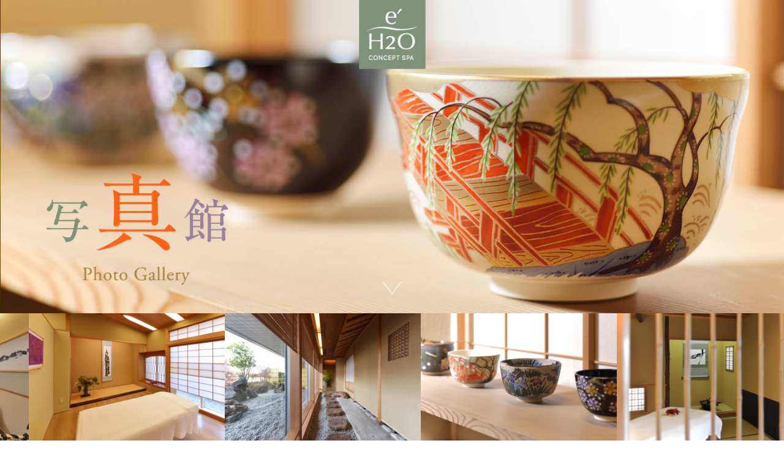

--- FILE ---
content_type: text/html
request_url: http://www.h2o-e.co.jp/highclass/salon/eh2o/gallery.html
body_size: 3572
content:

<head>
<meta charset="UTF-8">
<title>写真館 : スイスホテル南海難波大阪11Fのエステサロン【e'H2O SPA】</title>
<meta name="description"  content="大阪市中央区難波のスイスホテル南海大阪11Fにあるホテルエステサロン「イー エイチ・ツー・オー スパ(e'H2O SPA)」の公式サイト。関西老舗のエステサロン「H2O(エイチツーオー)」が提供する最上質のおもてなし、施術、時間。
">
<meta name="keywords" content="エステ,ホテル,H2O,イーエイチツーオー,難波">
<meta name="format-detection" content="telephone=no,address=no,email=no">
<meta name="viewport" content="width=device-width,initial-scale=1.0,user-scalable=no">

<!-- OGP -->
<meta property="og:type" content="website">
<meta property="og:url" content="https://www.h2o-e.co.jp/highclass/salon/eh2o/">
<meta property="og:title" content="写真館 : スイスホテル南海難波大阪11Fのエステサロン【e'H2O SPA】">
<meta property="og:image" content="https://www.h2o-e.co.jp/highclass/salon/eh2o/img/ogp.jpg">
<meta property="og:site_name" content="大阪難波のホテルエステサロンならイー エイチ・ツー・オー スパ(e'H2O SPA)スイスホテル南海大阪店">
<meta property="og:description" content="大阪市中央区難波のスイスホテル南海大阪11Fにあるホテルエステサロン「イー エイチ・ツー・オー スパ(e'H2O SPA)」の公式サイト。関西老舗のエステサロン「H2O(エイチツーオー)」が提供する最上質のおもてなし、施術、時間。
">

<link rel="canonical" href="https://www.h2o-e.co.jp/highclass/salon/eh2o/gallery.html">
<link rel="alternate" media="only screen and (max-width: 640px)" href="https://www.h2o-e.co.jp/highclass/salon/eh2o/sp/gallery.html">	
<!-- <link rel="icon" href="img/icon/favicon.ico"> -->
<link rel="apple-touch-icon" href="img/icon/icon.png">

<link rel="stylesheet" href="css/common.css">
<link rel="stylesheet" href="css/slick.css">
<link rel="stylesheet" href="css/slick-theme.css">
<link rel="stylesheet" href="css/modaal.min.css">

<script src="js/jquery-1.11.0.min.js"></script>
<script src="js/slick.js"></script>
<script src="js/modaal.min.js"></script>
<script src="js/common.js"></script>
<script>
$(function(){

	// slick
	$('.slick').slick({
	    arrows: false,
		autoplay: true,
		autoplaySpeed: 0,//ストップしない
		speed: 10000,
		cssEase: 'linear',// 緩急なし
		slidesToShow: 4,//画面内スライド数（HTMLソースより少なく）
		slidesToScroll: 1,
	});

	// モーダル 
	$('.modal').modaal({
		'background': '#526444'
	});
});
</script>
<style>

/* mv slide */
#slide {
	margin:0 auto;
	position:relative;
}
#slide li {
	width: 100%;
	height: 50vw;
	background-position: center;
	background-size: cover;
}
#slide img {
	position:absolute;
	left:0;
	top:0;
	width: 100%;
}


/* plugin - 'modaal' custom */
.modaal-container {
    background: transparent;
    box-shadow: none;
    color: #fff;
}
.modaal-container .sectionTtl span {
    margin: 30px auto 0;
    text-align: center;
    font-size: 28px;
    color: #fff;
}
.modaal-wrapper .modaal-close {
    width: 60px;
    height: 60px;
    border: 1px solid #fff;
    border-radius: 0;
}
.modaal-close::after,
.modaal-close::before {
    top: 19px;
    left: 27px;
}
</style>

<!-- Google Tag Manager -->
<script>(function(w,d,s,l,i){w[l]=w[l]||[];w[l].push({'gtm.start':
new Date().getTime(),event:'gtm.js'});var f=d.getElementsByTagName(s)[0],
j=d.createElement(s),dl=l!='dataLayer'?'&l='+l:'';j.async=true;j.src=
'https://www.googletagmanager.com/gtm.js?id='+i+dl;f.parentNode.insertBefore(j,f);
})(window,document,'script','dataLayer','GTM-K6XP9DS');</script>
<!-- End Google Tag Manager -->

<!-- Google Tag Manager -->
<script>(function(w,d,s,l,i){w[l]=w[l]||[];w[l].push({'gtm.start':
new Date().getTime(),event:'gtm.js'});var f=d.getElementsByTagName(s)[0],
j=d.createElement(s),dl=l!='dataLayer'?'&l='+l:'';j.async=true;j.src=
'https://www.googletagmanager.com/gtm.js?id='+i+dl;f.parentNode.insertBefore(j,f);
})(window,document,'script','dataLayer','GTM-PH4PZ36');</script>
<!-- End Google Tag Manager -->

</head>
<body id="pagetop">

<!-- Google Tag Manager (noscript) -->
<noscript><iframe src="https://www.googletagmanager.com/ns.html?id=GTM-K6XP9DS"
height="0" width="0" style="display:none;visibility:hidden"></iframe></noscript>
<!-- End Google Tag Manager (noscript) -->

<!-- Google Tag Manager (noscript) -->
<noscript><iframe src="https://www.googletagmanager.com/ns.html?id=GTM-PH4PZ36"
height="0" width="0" style="display:none;visibility:hidden"></iframe></noscript>
<!-- End Google Tag Manager (noscript) -->	
	<h1>
		<span>大阪難波のホテルエステサロン</span>イー エイチ・ツー・オー スパ(e'H<sub>2</sub>O SPA)スイスホテル南海大阪店
	</h1>

<div id="wrap">
	<header id="header">
		<div id="mv_ga">

			<div id="arrow">
				<img class="retina" src="img/arrow.png" alt="">
			</div>
			<div class="IE_arrow">
				<img class="retina" src="img/IE_arrow.png">
			</div>
		</div>

		<div class="slick">
		  <div><img class="retina" src="img/slick01.jpg" alt=""></div>
		  <div><img class="retina" src="img/slick02.jpg" alt=""></div>
		  <div><img class="retina" src="img/slick03.jpg" alt=""></div>
		  <div><img class="retina" src="img/slick04.jpg" alt=""></div>
		  <div><img class="retina" src="img/slick05.jpg" alt=""></div>
		</div>
	</header>

	<main id="main" class="content">


		<section id="body">
		<hr class="hr">
		<div class="mv effect"><img src="img/room_header.jpg"></div>
			<div class="bg">
				<div class="inner">			

					<div style="margin-bottom:5%;">
						<div><img src="img/map.gif" alt="フロアマップ"></div>
					</div>
					
					<ul class="room">
						<li><img src="img/room1.jpg" alt="瑠璃(るり)"><hr class="hr"><p>瑠璃(るり)</p></li>
						<li><img src="img/room2.jpg" alt="緑青(ろくしょう)"><hr class="hr"><p>緑青(ろくしょう)</p></li>
						<li><img src="img/room3.jpg" alt="珊瑚(さんご)"><hr class="hr"><p>珊瑚(さんご)</p></li>
						<li><img src="img/room4.jpg" alt="浅葱(あさぎ)"><hr class="hr"><p>浅葱(あさぎ)</p></li>
						<li><img src="img/room5.jpg" alt="天(あま)"><hr class="hr"><p>天(あま)</p></li>
						<li><img src="img/room6.jpg" alt="紫根(しこん)"><hr class="hr"><p>紫根(しこん)</p></li>
					</ul>

				</div>
			</div>
			<hr class="hr">
		</section>


		<section id="body">
		<hr class="hr">
		<div class="mv effect"><img src="img/image_header.jpg"></div>
			<div class="bg">
				<div class="inner">			

	
					<ul class="room">
						<li><img src="img/image1.jpg" alt="石畳"><hr class="hr"><p>石畳</p></li>
						<li><img src="img/image2.jpg" alt="枯山水の庭"><hr class="hr"><p>枯山水の庭</p></li>
						<li><img src="img/image3.jpg" alt="メイクルーム"><hr class="hr"><p>メイクルーム</p></li>
						<li><img src="img/image4.jpg" alt="おもてなしコースにお出しする抹茶"><hr class="hr"><p>おもてなしコースにお出しする抹茶</p></li>
						<li><img src="img/image5.jpg" alt="瑠璃の茶室の間の茶器"><hr class="hr"><p>瑠璃の茶室の間の茶器</p></li>
						<li><img src="img/image6.jpg" alt="e'H2Oブランドのコスメグッズ"><hr class="hr"><p>e'H2Oブランドのコスメグッズ</p></li>
					</ul>

				</div>
			</div>
			<hr class="hr">
		</section>
		
	


	</main>


	<footer id="footer">
		<div class="footimg effect">
			<img class="retina" src="img/footimg.jpg" alt="写真：スイスホテル南海大阪">
		</div>

		<div class="inner effect">
			<div class="salonName">
				<p><img class="retina" src="img/logo-footer.png" alt="イー エイチ・ツー・オー スパ スイスホテル南海大阪店"></p>
			</div>
			<div class="address">〒542-0076 大阪府大阪市中央区難波５丁目１-６０ スイスホテル南海大阪11F</div>
			<div class="open">営業時間 10：30-20：30　｜　定休日 第1・3火曜日<small>（※臨時休業する場合がございます）</small></div>

			<div class="tel" id="tel"><img src="img/tel-foot.png" alt="06-6643-7780｜予約優先 / 直通"></div>
			
			<div class="open">ご宿泊の方は、客室備え付けの電話機にございますスイスサービスのボタンをおしてご予約ください。</small></div>
			<div class="open">Please press the SWISS SERVICE button on your room phone to reserve your slot.</small></div>
			
			<div class="parking"><span>P</span>エステご利用時間はホテル駐車場が無料（4時間まで）</p></div>
			
		</div>

		<div id="googlemap" class="effect">
			<iframe src="https://www.google.com/maps/embed?pb=!1m18!1m12!1m3!1d3281.6256867089674!2d135.49920106523118!3d34.66415493044395!2m3!1f0!2f0!3f0!3m2!1i1024!2i768!4f13.1!3m3!1m2!1s0x6000e76c7ef5f5a9%3A0x77b30bf3cd303fdd!2z44K544Kk44K544Ob44OG44OrIOWNl-a1t-Wkp-mYqg!5e0!3m2!1sja!2sjp!4v1520997112624" width="100%" height="400" frameborder="0" style="border:0" allowfullscreen></iframe>
		</div>

		<div class="copyright"><img class="retina" src="img/copyright.png" alt="&copy; e'H2O"></div>
	</footer>

	<div id="pagemenu">
		<button class="menu-trigger"><span></span><span></span><span></span></button>
		<nav>
			<ul>
				<li><a href="index.html"><img class="retina" src="img/gnav00.png" alt="HOMEに戻る"></a></li>
				<li><a href="index.html#omotenashi"><img class="retina" src="img/gnav01.png" alt="おもてなしVIPコース"></a></li>
				<li><a href="index.html#body"><img class="retina" src="img/gnav02.png" alt="女性用コース"></a></li>
				<li><a href="index.html#mens"><img class="retina" src="img/gnav03.png" alt="男性用コース"></a></li>
				<li><a href="index.html#head"><img class="retina" src="img/gnav04.png" alt="ヘッドトリートメント"></a></li>
			</ul>
		</nav>
	</div>

	<div id="reservemenu">
		<ul class="cf">
			<li><a class="btn web" href="https://www.h2o-e.co.jp/highclass/reservation/eh2o/" target="_blank">ネットでご予約の方はこちら</a></li>
			<li><a class="btn tel" href="#tel">お電話でご予約の方はこちら</a></li>
		</ul>
	</div>

	<div id="pagetopbtn"><a href="#pagetop"></a></div>
</div><!-- #wrap -->




</body>
</html>

--- FILE ---
content_type: text/css
request_url: http://www.h2o-e.co.jp/highclass/salon/eh2o/css/common.css
body_size: 7338
content:
/* カラーメモ

金：8a795d
オリーブグリーン：526444
薄オリーブグリーン（ボタンなど）：83917a
テキストグレー：666666

*/

/*! normalize.css v3.0.3 | MIT License | github.com/necolas/normalize.css */
html{font-family:Arial,Hiragino Kaku Gothic ProN,ヒラギノ角ゴ ProN W3,Meiryo,Helvetica,メイリオ,sans-serif;font-size:88%;-ms-text-size-adjust:100%;-webkit-text-size-adjust:100%}abbr,address,article,aside,audio,b,blockquote,body,canvas,caption,cite,code,dd,del,details,dfn,div,dl,dt,em,fieldset,figcaption,figure,footer,form,h1,h2,h3,h4,h5,h6,header,hgroup,html,i,iframe,img,ins,kbd,label,legend,li,mark,menu,nav,object,ol,p,pre,q,samp,section,small,span,strong,sub,summary,sup,table,tbody,td,tfoot,th,thead,time,tr,ul,var,video{margin:0;padding:0;border:0;outline:0;vertical-align:baseline;background:transparent}article,aside,details,figcaption,figure,footer,header,hgroup,main,menu,nav,section,summary{display:block}audio,canvas,progress,video{display:inline-block;vertical-align:baseline}audio:not([controls]){display:none;height:0}[hidden],template{display:none}a{color:#000;background-color:transparent;text-decoration:none}a:active,a:hover{outline:0}abbr[title]{border-bottom:1px dotted}b,strong{font-weight:700}dfn{font-style:italic}mark{background:#ff0;color:#000}small{font-size:80%}sub,sup{font-size:75%;line-height:0;position:relative;vertical-align:baseline}sup{top:-.5em}sub{bottom:-.25em}img{border:0;-ms-interpolation-mode:bicubic;vertical-align:bottom;max-width:100%;height:auto}svg:not(:root){overflow:hidden}figure{margin:0}hr{box-sizing:content-box;height:0}pre{overflow:auto}code,kbd,pre,samp{font-family:monospace;font-size:1em}li{list-style:none}button,input,optgroup,select,textarea{color:inherit;font:inherit;margin:0}button{overflow:visible}button,select{text-transform:none}button,html input[type="button"],input[type=reset],input[type=submit]{-webkit-appearance:button;cursor:pointer}button[disabled],html input[disabled]{cursor:default}button::-moz-focus-inner,input::-moz-focus-inner{border:0;padding:0}input{line-height:normal}input[type=checkbox],input[type=radio]{box-sizing:border-box;padding:0}input[type="number"]::-webkit-inner-spin-button,input[type="number"]::-webkit-outer-spin-button{height:auto}input[type=search]{-webkit-appearance:textfield;box-sizing:content-box}input[type="search"]::-webkit-search-cancel-button,input[type="search"]::-webkit-search-decoration{-webkit-appearance:none}fieldset{border:1px solid silver;margin:0 2px;padding:.35em .625em .75em}legend{border:0;padding:0}textarea{overflow:auto}optgroup{font-weight:700}table{border-collapse:collapse;border-spacing:0}td,th{padding:0}img {backface-visibility: hidden;}

/* template style ----------------------*/

body {
	margin: auto;
    background: #fff;
	padding: 0;
	overflow-x:hidden;
	line-height: 2.142;
	font-size: 14px;
	font-family: 游明朝,"Yu Mincho",YuMincho,"Hiragino Mincho ProN",HGS明朝E,メイリオ,Meiryo,Georgia,serif;
	font-weight: 500;
	letter-spacing: .22em;
	color:#666666;
	-webkit-text-size-adjust: 100%;
	-webkit-font-smoothing: antialiased;
}
/* @media all and (-ms-high-contrast:none){
    body {font-family: "Hiragino Kaku Gothic ProN", "Hiragino Kaku Gothic Pro", "メイリオ", Meiryo, "ＭＳ ゴシック", sans-serif;}
} */
/*body p {
	font-family: "游ゴシック体", "Yu Gothic", YuGothic, "ヒラギノ角ゴ Pro", "Hiragino Kaku Gothic Pro", "メイリオ", "Meiryo", "sans-serif";
}*/

/*@font-face {
  font-family: 'bellefair';
  src: url('../font/Bellefair-Regular.otf') format('opentype');
}
.bellefair {
  font-family: 'bellefair';
}*/

h1,h2,h3,h4,h5,h6,p,th,td,a {
	font-feature-settings: "palt" 1;
}
h1,h2,h3,h4,h5,h6,th {
	font-weight: normal;
}

sub, sup {
	line-height: initial;
    position: static;
    vertical-align: inherit;
}

.sans-serif {
	font-family: 游ゴシック体, "Yu Gothic", YuGothic, "ヒラギノ角ゴ Pro", "Hiragino Kaku Gothic Pro", メイリオ, Meiryo, sans-serif;
}

#wrapper { position:relative; }
.sp-bl,
.sp-il,
.tablet-bl {
	display:none;
}

.inner {
	width:95%;
	max-width:1000px;
	margin-right:auto;
	margin-left:auto;
	position:relative;
}
.opa {
	-webkit-transition: 0.5s ease-in-out;
	-moz-transition: 0.5s ease-in-out;
	-o-transition: 0.5s ease-in-out;
	transition: 0.5s ease-in-out;
}
.opa:hover {
	opacity: 0.85;
	filter: alpha(opacity=85);
}

.clearfix:before,
.clearfix:after,
.cf:before,
.cf:after {
	content: "";
	display: table;
}
.clearfix:after,
.cf:after {
	clear: both;
}
.clearfix,
.cf {
	zoom: 1;
}

.effect {
	opacity: 0;
	-webkit-transition: 0.5s ease-in-out;
	-moz-transition: 0.5s ease-in-out;
	-o-transition: 0.5s ease-in-out;
	transition: 0.5s ease-in-out;
}


/* header ----------------------*/

h1 {
	text-indent: -999999em;
	height: 0;
	overflow: hidden;
}

ul.lang {
    line-height: 1.6em;
    text-align: center;
    background: #000;
    color: #fff;
    padding: 0;
}

ul.lang li {
    display: inline-table;
    padding-right: 50px;
    vertical-align: middle;
}

#header {}
	#mv {
		background: url('../img/mv1.jpg') center;
		background-size: cover;
		width: 100%;
		height: 50vw;
		text-align: center;
		position: relative;
	}
	
	#mv_ga {
		background: url('../img/mv_ga.jpg') center;
		background-size: cover;
		width: 100%;
		height: 40vw;
		text-align: center;
		position: relative;
	}
		#slide ul li {
			display: none;
		}
			/* .annv-logo {
				position: absolute;
				top: 36px;
				left: 50px;
			} */
			#arrow {
				position: absolute;
				bottom: 30px;
				left: 50%;
				margin-left: -16px;
				animation: fluffy1 3s ease infinite;
			}
			@keyframes fluffy1 {
				0% { transform:translateY(0) }
				50% { transform:translateY(-15px) }
				100% { transform:translateY(0) }
			}
			/*mv under arrow CSS END*/
			.IE_arrow{
				height: 80px;
				width: 80px;
				position:absolute;
				bottom:0;
				left:50%;
				margin-left:-40px;
				display: none;
			}
			.IE_vew{
				display: block;
			}
		
	img.bnr {
		position: absolute;
	    bottom: 50px;
	    right: 50px;
	    z-index: 999;
	}
		


/* main ------------------------*/
html,
body,
#wrap {
	width: 100%;
	height: 100%;
}
		
#main {
	/* opacity: 0;
	-webkit-transition: .5s ease-in-out;
	-moz-transition: .5s ease-in-out;
	-o-transition: .5s ease-in-out;
	transition: .5s ease-in-out; */
}




/* 各セクション */

/* CONCEPT */

#concept {
	background: url('../img/bg-concept@2x.jpg') center;
	background-size: cover;
	width: 100%;
	/* min-height: 100%; */
	padding: 100px 0;
	text-align: center;
	position: relative;
}
	#concept h2 {
		margin-bottom: 70px;
	}
	#concept .conceptTxt {
		line-height: 42px;
		font-size: 16px;
		color: #fff;
	}
		#concept .conceptTxt p {
			margin-top: 42px;
			font-size: 1.4em;
		}

#gnav ul li {
	float: left;
	width: 33.333333333%;
	position: relative;
}
#gnav ul li::before {
	content: '';
	display: block;
	position: absolute;
	bottom: 0;
	width: 100%;
	height: 23px;
}
#gnav ul li::after {
	content: '';
	display: block;
	position: absolute;
	bottom: 0;
	width: 100%;
	height: 23px;
	background: url(../img/gnav-arrow@2x.png) center no-repeat;
	background-size: 100%;
	-webkit-transition: 0.5s ease-in-out;
	-moz-transition: 0.5s ease-in-out;
	-o-transition: 0.5s ease-in-out;
	transition: 0.5s ease-in-out;
}
#gnav ul li:hover::after {
	bottom: -5px;
}

#gnav ul li:nth-child(1) {
	background: #BE9C5C;
}
#gnav ul li:nth-child(1)::before {
	background: #B49050;
}
#gnav ul li:nth-child(2) {
	background: #8A795D;
}
#gnav ul li:nth-child(2)::before {
	background: #7E6C52;
}
#gnav ul li:nth-child(3) {
	background: #968593;
}
#gnav ul li:nth-child(3)::before {
	background: #8A7887;
}
#gnav ul li:nth-child(4) {
	background: #5A9193;
}
#gnav ul li:nth-child(4)::before {
	background: #508485;
}

	#gnav ul li a {
		position: relative;
		display: block;
		height: 100px;
		line-height: 77px;
		border-left: 1px solid rgba(255,255,255,.5);
		border-right: 1px solid rgba(255,255,255,.5);
	    text-align: center;
	}
	#gnav ul li:nth-child(1) a {
		border-left: 1px solid transparent;
	}
	#gnav ul li:nth-child(4) a {
		border-right: 1px solid transparent;
	}
		#gnav ul li a img {
			vertical-align: middle;
		}

/* SPA */

#spa {
	background: url('../img/bg-spa@2x.png') center;
	background-size: 150px;
	padding: 70px 0;
}
	#spa .inner {
		width:94%;
		max-width:940px;
	}
		#spa .photo {
		    float: left;
			width:49.468%;
			max-width:465px;
		}
		#spa .txt {
		    float: right;
			width:45.319%;
			max-width:426px;
		}
			#spa .txt h4 {
				margin-top: 15px;
				font-size: 24px;
				color: #5A9193;
			}
			#spa .txt p {
			    margin-top: 30px;
			    letter-spacing: .04em;
			    line-height: 1.8;
			    font-size: 14px;
			}
			#spa .txt p em {
				font-style: normal;
			    color: #990000;
			}
	#spa .koshitsu {
	    margin-bottom: 5%;
		text-align: center;
		font-size: 24px;
		color: #83917A;
		line-height: 1.6em;
	}
	p.koshitsu.effect a {
    color: #ffa000;
    text-decoration: underline;
	}


/* BODY */
#body {
	text-align: center;
}
	#body .mv img {
		width: 100%;
		vertical-align: baseline;
	}
	#body .bg {
		background: url('../img/bg-body@2x.jpg') center top no-repeat;
		background-size: 100% auto;
		padding-top: 100px;
		padding-bottom: 100px;
	}
		#body h2 {
			margin: 0 auto 30px;
		}
		.leadTxt {
			margin: 0 auto 10px;
			line-height: 1.418;
			font-size: 24px;
			color: #607a32;
		}
		.txt {
			margin: 0 auto 50px;
			font-size: 15px;
			line-height: 38px;
		}

		#body .productBox {
		    width: 69%;
		    max-width: 690px;
		}
				#body .productListBox {
					margin: 0 auto 0;
					width: %;
					max-width: 490px;
				}
					#body .productBox figure {
						float: left;
						width: 40.816%;
						max-width: 200px;
					}
					#body .productList li.item {
						padding-bottom: 25px;
						float: right;
						width: 535.102%;
						max-width: 270px;
						text-align: left;
					}
		
		#body .bg ul.room {
		    display: flex;
		    flex-wrap: wrap;
		    justify-content: space-around;
		}
	
		#body .bg ul.room li {
		    width: 40%;
		    margin-bottom: 5%;
		}	

		#body ul.room li p {
		    background: #082905;
		    color: #fff;
		    padding: 5% 0;
		}

		#body ul.room li img.vip {
		    position: absolute;
   			width: 150px;
		}



.caution {
    margin: 3% 0 0 2%;
    text-align: left;
    line-height: 1.6em;
    color: #000;
}

.caution em {
    color: #890000;
    font-style: normal;
}

#omotenashi .caution {
    color: #fff;
}

#omotenashi .caution em {
    color: #ffff66;
    font-style: normal;
}


/* h2 - BODY & FACE common */
.sectionTtl span {
	display: block;
	margin: 30px auto 0;
	font-size: 32px;
	color: #8a795d;
}
.sectionTtl span::before,
.sectionTtl span::after {
	content: '';
	display: inline-block;
    margin: -6px 20px;
    border: 1px solid #c4bcae;
    width: 10px;
    height: 35px;
}
.sectionTtl span::before {
	border-right: 0;
}
.sectionTtl span::after {
	border-left: 0;
}

.price {
    margin-top: 80px;
}


/* productList - BODY & FACE common */

.productBox {
	margin: 0 auto 0;
    margin: 40px auto 0;
	background: #f9f9f8;
    padding: 50px;
}
.productBox .leadTxt {
	margin-bottom: 40px;
	font-size: 21px;
}
.productBox .txt {
    font-size: 14px;
}

	.productList .itemName {
		margin: 0 auto 10px;
	    line-height: 1;
	    font-size: 14px;
	    letter-spacing: .02em;
	    color: #8a795d;
	}
	.productList li .itemName small {
		display: block;
		font-size: 16px;
	}
	.productList .itemDtl {
		line-height: 22px;
	    font-size: 12px;
	    letter-spacing: .1em;
	}
	.productList .btn {
		margin: 20px auto 0;
	}


/* price - BODY & FACE common */
.ttl-price {
	margin: 70px auto 40px;
}
.menuName {
	font-size: 21px;
}
.menuPrice {
	font-size: 18px;
    letter-spacing: .03em;
}
.menuPrice span {
	font-size: 15px;
}

dl.course {
    border-top: 1px dotted #ccc;
    text-align: left;
    padding: 5% 2%;
}

dl.course dt {
	color: #89795c;
}

dl.course dt h4 {
    font-size: 2.0em;
    line-height: 1.6em;
    display: inline-block;
}

dl.course dt h4:before {
    content: "";
    background: url(../img/pict_02.png);
    background-size: contain;
    width: 34px;
    display: inline-block;
    height: 23px;
    position: relative;
    top: 2px;
    margin-right: 10px;
}

dl.course dt h4 em {
    font-size: 0.8em;
    font-style: normal;
    line-height: 1.4em;
}

dl.course dt span.time {
	float: right;
	font-size: 1.8em;
}

dl.course dt p {
    margin-top: 2%;
    font-size: 1.1em;
}

dl.course dt p em {
    font-style: normal;
    display: block;
    line-height: 1.6em;
}

dl.course dd {
	color: #829079;
    font-family: meiryo;
    line-height: 1.6em;
    margin-top: 2%;
}

dl.course dd span.detail {
    display: table-cell;
    float: left;
    padding: 1%3%;
    margin-right: 3%;
    border: 1px dotted #ccc;
}

#mens dl.course dt {
    color: #fff;
}

#mens dl.course dd {
    color: #fdf899;
}

#mens dl.course dd span.detail {
    background: #444;
}


/* FACE */

#face {
	text-align: center;
}
#face h2 {
    margin: 0 auto 30px;
}
	#face .mv img {
		width: 100%;
	}
	#face .bg {
		background: url('../img/bg-face@2x.jpg') center top no-repeat;
		background-size: 100% auto;
		padding-top: 100px;
		padding-bottom: 100px;
	}

	#face .productBox {
		width: 69%;
	    max-width: 960px;
	}
		#face .productList {
			width: 85.507%;
			max-width: 590px;
			margin: 50px auto 40px;
			text-align: left;
		}
		#face .productList div:nth-child(1) {
			float: left;
			width: 40.678%;
			max-width: 240px;
		}
		#face .productList div:nth-child(2) {
			float: right;
			width: 54.237%;
			max-width: 320px;
		}
		#face .productList .item + .item {
		    margin-top: 30px;
		}
		#face .btn {
		    margin-top: 40px;
		}

/* DEEP */
#deep {
	text-align: center;
}
#deep h2 {
    margin: 0 auto 30px;
}
	#deep .bg {
		background: url('../img/bg-face@2x.jpg') center top no-repeat;
		background-size: 100% auto;
		padding-top: 100px;
		padding-bottom: 100px;
	}

/* modal */
.sectionTtl span::before, .sectionTtl span::after {
    content: none;
}
.modaal-container .sectionTtl .icon-diamond {
	margin: 20px auto 30px;
    background: url('../img/icon-diamond-modal@2x.png') center no-repeat;
    background-size: contain;
}
.modaal-container .txt {
	text-align: center;
}

.modaal-container .result  {
	border: 1px solid;
	padding: 30px 5% 50px;
}
.modaal-container .result h3 {
    margin: 10px auto;
    text-align: center;
	font-size: 22px;
}
.modaal-container .result .left {
	float: left;
	width: 46.875%;
	max-width: 375px;
}
.modaal-container .result .right {
	float: right;
	width: 46.875%;
	max-width: 375px;
}

.modaal-container .ingredient h3 {
	margin: 50px auto 20px;
	text-align: center;
	font-size: 18px;
}
.modaal-container .ingredientList {
	line-height: 1.8;
    margin-bottom: 25px;
	letter-spacing: .02em;
}
	.modaal-container .ingredientList li {
		float: left;
	    margin-top: 20px;
		width: 46%;
		font-size: 12px;
	}
	.modaal-container .ingredientList li:nth-child(even) {
		float: right;
		width: 50%;
	}
	.modaal-container .ingredientList li:nth-child(2n+1) {
		clear: both;
	}
		.ingredientList li h4 {
			font-size: 14px;
		}



/* MENS */

#mens {}

	#mens .mv img {
		width: 100%;
	}
	#mens .bg {
		background: #666666;
		padding-top: 100px;
	    padding-bottom: 100px;
		text-align: center;
		color: #fff;
	}
	#mens .leadTxt {
	    color: #fff;
	}
	#mens .photo {
	    margin: 60px auto 0;
	}

#mens h2 {
    margin-bottom: 5%;
}


/* HEAD */

#head {
	text-align: center;
}
img.option_txt {
    margin-bottom: 3%;
}
#head h2 {
    margin: 0 auto 30px;
}
	#head .mv img {
		width: 100%;
	}
	#head .bg {
		background: url('../img/bg-head@2x.jpg') center top no-repeat;
		background-size: 100% auto;
		padding-top: 100px;
		padding-bottom: 100px;
	}

	#head .productBox {
		width: 69%;
	    max-width: 960px;
	}
		#head .productList {
			width: 85.507%;
			max-width: 590px;
			margin: 50px auto 40px;
			text-align: left;
		}
		#head .productList div:nth-child(1) {
			float: left;
			width: 40.678%;
			max-width: 240px;
		}
		#head .productList div:nth-child(2) {
			float: right;
			width: 54.237%;
			max-width: 320px;
		}
		#head .productList .item + .item {
		    margin-top: 30px;
		}



/* おもてなしコース */

#omotenashi {}
	
	#ichigoichie {
		position: relative;
	}
		#ichigoichie .bg {
			background: url('../img/bg-ichigoichie@2x.jpg') center;
			background-size: cover;
			padding-top: 100px;
		    padding-bottom: 100px;
			text-align: center;
			color: #fff;
		}
			#ichigoichie .conceptTxt {
			    margin: 40px auto 40px;
			    font-weight: bold;
			    font-size: 16px;
			}
		#ichigoichie .vip {
			position: absolute;
			top: 0;
			left: 0;
			max-width: 19vw;
		}

	#omotenashi .photo {
	}
		#omotenashi .photo img {
			display: block;
			float: left;
		    width: 34%;
		}
		#omotenashi .photo img + img {
			margin-left: -1%;
		}

	#omotenashi > .bg {
		background: url('../img/bg-omotenashi@2x.png') center top;
		background-size: 100px;
		padding-top: 100px;
	    padding-bottom: 200px;
		text-align: center;
		color: #fff;
	}
		#omotenashi .price {
			margin-top: 0;
		}

	#omotenashi .imageBox {
		background: url('../img/bg-omotenashiimage@2x.jpg') center;
		background-size: cover;
		padding-top: 0;
	    padding-bottom: 100px;
		text-align: center;
	}
	#omotenashi .imageBox img {
		margin-top: -100px;
	}
	#omotenashi .mv.effect {
    position: relative;
	}
	#omotenashi .vip {
    position: absolute;
    top: 0;
    width: 230;
	}
	

#omotenashi dl {
	border-top: 1px dotted #cdcdcd;
    padding: 5% 2%;
    text-align: left;
}

#omotenashi dl dt {
    width: 100%;
}

#omotenashi dl dt h4 {
    font-size: 2.0em;
    line-height: 1.6em;
    display: inline-block;
}

#omotenashi dl dt h4:before {
    content: "";
    background: url(../img/pict_01.png);
    background-size: contain;
    width: 24px;
    display: inline-block;
    height: 23px;
    position: relative;
    top: 2px;
    margin-right: 10px;
}

#omotenashi dl dt span.time {
	float: right;
	font-size: 1.8em;
}

#omotenashi dd {
    font-family: meiryo;
    line-height: 1.6em;
    margin-top: 2%;
}

#omotenashi dd span.detail {
    display: block;
    margin-top: 1%;
    color: #f7e268;
}

#omotenashi .inner .effect h3.leadTxt {
	margin-bottom: 8%;
    color: #fff;
    line-height: 2.0em;
    font-size: 1.4em;
}


/* メディア掲載 */

#media {}

	#media .bg {
		background: url(../img/dark_wood.png);
		padding-top: 100px;
	    padding-bottom: 100px;
		text-align: center;
		color: #fff;
	}

	#media ul {
	    margin-top: 8%;
	}

	#media ul li a {
	    font-size: 1.4em;
	    line-height: 2.4em;
	    color: #09949d;
	}

	#media ul li a:hover {
	    text-decoration: underline;
	}		
		

/* footer ----------------------*/

#footer {
	padding-bottom: 80px;
	text-align: center;
}

#footer .inner {
    font-size: 1.2em;
}
	.footimg {
		margin: 0 auto 70px;
	}
	.footimg img {
		width: 100%;
	}

	.salonName {
		line-height: 42px;
		font-size: 18px;
		color: #83917a;
	}
	.salonName em{
		display: block;
		margin-top: 30px;
		font-style: normal;
		font-size: 28px;
	}
	#salon h3{
		margin-top: 30px;
	}

	.address {
		margin-top: 20px;
		margin-bottom: 15px;
	}
	.tel {
	    margin-top: 40px;
		margin-bottom: 10px;
	}
	.open span {
		display: block;
		color: #f00;
	}
	.parking {
	    margin-top: 30px;
		color: #5a9193;
		line-height: 1.6em;
	}
	.parking span {
		margin-right: 10px;
		padding: 3px 3px 3px 5px;
		border: 1px solid #5a9193;
	}
	.tel-note {
	    font-size: 10px;
	    letter-spacing: .06em;
	    color: #bf9d57;
	}

	.salonDetail {
		margin: 60px auto 70px;
	}
		.salonDetail .spa {
			float: left;
			width: 46.5%;
		    max-width: 465px;
		}
		.salonDetail .plan {
			float: right;
			width: 46.5%;
		    max-width: 465px;
		}

	#googlemap {
		margin-top: 70px;
	}

	.copyright {
		background: #fff;
	}

/* nav -----------------------*/
#pagemenu {}
	.menu-trigger,
	.menu-trigger span {
		display: inline-block;
		transition: all .5s;
		box-sizing: border-box;
	}
	.menu-trigger {
		position: fixed;
		top: 0;
		left: 0;
	    outline: none;
		border: none;
		width: 80px;
		height: 80px;
		background: #8A795D;
		cursor: pointer;
	}
	.menu-trigger span {
		position: absolute;
		left: 20px;
		width: 50%;
		height: 2px;
		background-color: #fff;
	}
	.menu-trigger span:nth-of-type(1) {
		top: 30px;
	}
	.menu-trigger span:nth-of-type(2) {
		top: 50%;
	    margin-top: -1px;
	}
	.menu-trigger span:nth-of-type(3) {
		bottom: 30px;
	}

	.menu-trigger.active span:nth-of-type(1) {
	  -webkit-transform: translateY(8px) rotate(-45deg);
	  transform: translateY(8px) rotate(-45deg);
	}
	.menu-trigger.active span:nth-of-type(2) {
	  opacity: 0;
	}
	.menu-trigger.active span:nth-of-type(3) {
	  -webkit-transform: translateY(-8px) rotate(45deg);
	  transform: translateY(-8px) rotate(45deg);
	}

	#pagemenu nav {
	    position: fixed;
	    top: 80px;
	    left: 20%;
	    /* padding: 40px; */
	    background-color: #8A795D;
	    color: #fff;
	    z-index: 6000;
	    overflow-y: auto;
	    -webkit-overflow-scrolling: touch;
		overflow-scrolling: touch;
	    -webkit-transition: all .5s;
	    -moz-transition: all .5s;
	    -ms-transition: all .5s;
	    -o-transition: all .5s;
	    transition: all .5s;
	    width: 60%;
	    opacity: 0;
	    visibility: hidden;
	}
	#pagemenu.open nav {
	    opacity: .9;
	    visibility: visible;
	}

		#pagemenu ul li {
			/* background-color: #529200; */
			text-align: center;
			font-weight: bold;
		    color: #fff;
		}
		#pagemenu ul li + li {
			border-top: 1px solid #95866D;
		}
		#pagemenu ul li a {
			display: block;
			/* padding-left: 5vw; */
			height: 80px;
		    line-height: 80px;
		    color: #fff;
		}
.fixedNavi {
    /* position: fixed; */
    width: 100%;
}

/* 予約ボタン */
#reservemenu {
	position: fixed;
	bottom: 0;
	background: rgba(255,255,255,.8);
	width: 100%;
	padding: 15px 0;
}
	#reservemenu ul {
		margin: auto;
		width: 630px;
	}
		#reservemenu li {
			float: left;
		}
		#reservemenu li + li {
			float: right;
		}
			#reservemenu .btn {
			    width: 300px;
			    height: 50px;
			    line-height: 50px;
			    font-size: 16px;
			    color: #fff;
			}
			#reservemenu .btn.web {
			    border: 1px solid #83917A;
			    background: #83917A;
			}
			#reservemenu .btn.tel {
				margin: auto;
			    border: 1px solid #A1947D;
			    background: #A1947D;
			}
			#reservemenu .btn.web:hover {
			    background: #fff;
			    color: #83917A;
			}
			#reservemenu .btn.tel:hover {
			    background: #fff;
			    color: #A1947D;
			}

/* parts -----------------------*/

/* ボタン */
.btn {
	display: inline-block;
	border: 1px solid #A1947D;
	background: transparent;
	width: 280px;
	height: 40px;
	line-height: 40px;
	text-align: center;
    font-weight: bold;
	color: #83917a;
    -webkit-transition: all .5s;
    -moz-transition: all .5s;
    -ms-transition: all .5s;
    -o-transition: all .5s;
    transition: all .5s;
}
.btn:hover {
	border: 1px solid #83917a;
	background: #83917a;
	color: #fff;
}

/* 水平線グラデーション */
.hr {
	display: block;
	margin: 0;
	border: none;
	width: 100%;
	height: 5px;
	background: -moz-linear-gradient(left, rgba(94,67,54,0) 0%, rgba(171,130,92,1) 23%, rgba(240,191,128,1) 35%, rgba(244,214,169,1) 48%, rgba(244,214,169,1) 50%, rgba(244,214,169,1) 52%, rgba(240,191,128,1) 65%, rgba(171,130,92,1) 77%, rgba(94,67,54,0) 100%);
	background: -webkit-linear-gradient(left, rgba(94,67,54,0) 0%,rgba(171,130,92,1) 23%,rgba(240,191,128,1) 35%,rgba(244,214,169,1) 48%,rgba(244,214,169,1) 50%,rgba(244,214,169,1) 52%,rgba(240,191,128,1) 65%,rgba(171,130,92,1) 77%,rgba(94,67,54,0) 100%);
	background: linear-gradient(to right, rgba(94,67,54,0) 0%,rgba(171,130,92,1) 23%,rgba(240,191,128,1) 35%,rgba(244,214,169,1) 48%,rgba(244,214,169,1) 50%,rgba(244,214,169,1) 52%,rgba(240,191,128,1) 65%,rgba(171,130,92,1) 77%,rgba(94,67,54,0) 100%);
	filter: progid:DXImageTransform.Microsoft.gradient( startColorstr='#005e4336', endColorstr='#005e4336',GradientType=1 );
	opacity: .6;
}
.hr.hr-top {
	position: absolute;
	top: 0;
}
.hr.hr-bottom {
	position: absolute;
	bottom: 0;
}

#pagetopbtn {
	position:fixed;
	bottom: 82px;
	right: 0;
	width:60px;
	height:60px;
	opacity: 0;
    -webkit-transition: all .5s;
    -moz-transition: all .5s;
    -ms-transition: all .5s;
    -o-transition: all .5s;
    transition: all .5s;
}
#pagetopbtn a {
	display: block;
    height: 100%;
    background: rgba(0,0,0,.2) url('../img/pagetopbtn.png') center 0;
    opacity: .6;
    -webkit-transition: all .5s;
    -moz-transition: all .5s;
    -ms-transition: all .5s;
    -o-transition: all .5s;
    transition: all .5s;
}
#pagetopbtn a:hover {
    background: rgba(0,0,0,.6) url('../img/pagetopbtn.png') center -5px;
    opacity: .9;
}



@media screen and (max-width:768px) { /* smart phone 6〜7 */

	.pc { display:none !important; }
	.sp-bl { display:block; }
	.sp-il { display:inline; }

	.inner {
		width:87.5%;
		max-width:560px;
	}
	.content .inner {
		width:78.125%;
		max-width:500px;
	}

/* sp-header ----------------------*/

/* #header {
	position: fixed;
	z-index: 100;
	top: 0 !important;
	left: 0;
	width: 100%;
	height: 50px;
}
	
	.logo {
		width: 21.875%;
		max-width:70px;
		padding-top: 7px;
	    padding-left: 5px;
	}
		.logo img {
			height: 36px;
		} */
	
		
/* sp-main ------------------------*/

/* #main {
}
	.u-mv {
		height: 250px;
	}


	.mv {
		background:url(../img/home/sp/mv.jpg) no-repeat center;
		background-size: cover;
	}
		.mv h2{
			position: absolute;
		    top: inherit;
		    right: 0;
		    bottom: 75px;
		    left: 0;
		    margin: auto;
		    display: block;
		    width: 100%;
		    max-width: 640px;
		    max-height: inherit;
		    z-index: 1;
		} */


/* sp-footer ----------------------*/

/* #footer {
}
	
			

	
		.copyright {
			text-align: center;
		} */

/* sp-parts -----------------------*/

/* .contentsSliderWrap {
    width: 100%;
}
	.contentsSlider li + li {
	    margin-left: 20px;
	}
	.contentsSlider li {
	    margin: 0 20px;
	}
	.contentsSlider li .contentsCopy {
	    opacity: 1;
	    transform: translateY(0);
	}
	.contentsSlider li:hover .contentsName {
	    background: rgba(0, 0, 0, 0.5);
	}
	.contentsSlider li:hover .contentsImg {
	    -webkit-filter: sepia(50%);
	    filter: sepia(50%);
	}

	#pagetopbtn {
	    position: fixed;
	    bottom: 10px;
	    right: 10px;
	    width: 50px;
	    height: 50px;
	}

} */

/* animation -----------------------*/


/* fade in right */

@keyframes fadeInUp {
  from {
    opacity: 0;
    transform: translate3d(0, 15px, 0);
  }

  to {
    opacity: 1;
    transform: translate3d(0, 0, 0);
  }
}

.fadeInUp {
  animation-name: fadeInUp;
}

/* fade in */

@keyframes fadeIn {
  from {
    opacity: 0;
  }

  to {
    opacity: 1;
  }
}

.fadeIn {
  animation-name: fadeIn;
}

/* fade in */

@keyframes fadeOut {
  from {
    opacity: 1;
  }

  to {
    opacity: 0;
  }
}

.fadeOut {
  animation-name: fadeOut;
}


/* fade in up in main contents */

@-webkit-keyframes mainFI {
	0% { opacity: 0; }
	100% { opacity: 1; }
}
@keyframes mainFI {
	0% { opacity: 0; }
	100% { opacity: 1; }
}

.mainFI {
	-webkit-animation-fill-mode:both;
	-ms-animation-fill-mode:both;
	animation-fill-mode:both;
	-webkit-animation-duration:1.6s;
	-ms-animation-duration:1.6s;
	animation-duration:1.6s;
	-webkit-animation-name: mainFI;
	animation-name: mainFI;
	visibility: visible !important;
	opacity: 0;
}

/* fade in up in up main contents */

@-webkit-keyframes mainFIU {
	0% {
		opacity: 0;
		-webkit-transform: translate(0, 30px);
		transform: translate(0, 30px, 0); 
	}
	100% {
		opacity: 1;
		-webkit-transform: none;
		transform: none; 
	}
}
@keyframes mainFIU {
	0% {
		opacity: 0;
		-webkit-transform: translate(0, 25px);
		transform: translate(0, 25px); 
	}
	100% {
		opacity: 1;
		-webkit-transform: none;
		transform: none; 
	}
}

.mainFIU {
	-webkit-animation-fill-mode:both;
	-ms-animation-fill-mode:both;
	animation-fill-mode:both;
	-webkit-animation-duration:1.6s;
	-ms-animation-duration:1.6s;
	animation-duration:1.6s;
	-webkit-animation-name: mainFIU;
	animation-name: mainFIU;
	visibility: visible !important;
	opacity: 0;
}


@-webkit-keyframes mainFIR {
	0% {
		opacity: 0;
		-webkit-transform: translate(40px,0);
		transform: translate(40px,0); 
	}
	100% {
		opacity: 1;
		-webkit-transform: none;
		transform: none; 
	}
}
@keyframes mainFIR {
	0% {
		opacity: 0;
		-webkit-transform: translate(40px,0);
		transform: translate(40px,0); 
	}
	100% {
		opacity: 1;
		-webkit-transform: none;
		transform: none; 
	}
}

.mainFIR {
	-webkit-animation-fill-mode:both;
	-ms-animation-fill-mode:both;
	animation-fill-mode:both;
	-webkit-animation-duration:1.6s;
	-ms-animation-duration:1.6s;
	animation-duration:1.6s;
	-webkit-animation-name: mainFIR;
	animation-name: mainFIR;
	visibility: visible !important;
	opacity: 0;
}


@-webkit-keyframes mainFIL {
	0% {
		opacity: 0;
		-webkit-transform: translate(-40px,0);
		transform: translate(-40px,0); 
	}
	100% {
		opacity: 1;
		-webkit-transform: none;
		transform: none; 
	}
}
@keyframes mainFIL {
	0% {
		opacity: 0;
		-webkit-transform: translate(-40px,0);
		transform: translate(-40px,0); 
	}
	100% {
		opacity: 1;
		-webkit-transform: none;
		transform: none; 
	}
}

.mainFIL {
	-webkit-animation-fill-mode:both;
	-ms-animation-fill-mode:both;
	animation-fill-mode:both;
	-webkit-animation-duration:1.6s;
	-ms-animation-duration:1.6s;
	animation-duration:1.6s;
	-webkit-animation-name: mainFIL;
	animation-name: mainFIL;
	visibility: visible !important;
	opacity: 0;
}



--- FILE ---
content_type: text/plain
request_url: https://www.google-analytics.com/j/collect?v=1&_v=j102&a=1018203305&t=pageview&_s=1&dl=http%3A%2F%2Fwww.h2o-e.co.jp%2Fhighclass%2Fsalon%2Feh2o%2Fgallery.html&ul=en-us%40posix&dt=%E5%86%99%E7%9C%9F%E9%A4%A8%20%3A%20%E3%82%B9%E3%82%A4%E3%82%B9%E3%83%9B%E3%83%86%E3%83%AB%E5%8D%97%E6%B5%B7%E9%9B%A3%E6%B3%A2%E5%A4%A7%E9%98%AA11F%E3%81%AE%E3%82%A8%E3%82%B9%E3%83%86%E3%82%B5%E3%83%AD%E3%83%B3%E3%80%90e%27H2O%20SPA%E3%80%91&sr=1280x720&vp=1280x720&_u=YADAAEABAAAAACAAI~&jid=1311603048&gjid=151005687&cid=781032741.1769056035&tid=UA-5901489-13&_gid=1177676006.1769056035&_r=1&_slc=1&gtm=45He61k2n81K6XP9DSv811428998za200zd811428998&gcd=13l3l3l3l1l1&dma=0&tag_exp=103116026~103200004~104527907~104528500~104684208~104684211~104869650~105391252~115616985~115938466~115938468~116682876~117025847~117041588&z=2060104564
body_size: -564
content:
2,cG-QSVMPNLN66

--- FILE ---
content_type: text/javascript
request_url: http://www.h2o-e.co.jp/highclass/salon/eh2o/js/common.js
body_size: 2553
content:

$(function() {
	"use strict";
	var $window = $(window);
	var ww = $window.width();
	
	// Retina - Srcset
	// ウィンドウ幅が640px以上かつ画像解像度が高い時、倍角スライスに変更します。
	function imageRetina() {
		if(ww > 640){
			var retinaCheck = window.devicePixelRatio;
			if(retinaCheck >= 2) {
				$('img.retina').each( function() {
					var defaultimg = $(this).attr('src');
					var retinaimg = $(this).attr('src').replace(/\.(?=(?:png|jpg|gif)$)/i, '@2x.');
					$(this).attr('srcset', defaultimg + " 1x," + retinaimg + " 2x");
				});
			}
		}
	}
	imageRetina();

	var resizeTimer;
	$(window).on('resize', function() {
		clearTimeout(resizeTimer);
		resizeTimer = setTimeout(function() {
			imageRetina();
		}, 10);
	});
});

// ipad でアクセスされた場合、"viewport" を変更します。
$(function(){
	"use strict";
	var tbView = 'width=1200px,maximum-scale=2.0,user-scalable=1';
	if(navigator.userAgent.indexOf('iPad') > 0 || (navigator.userAgent.indexOf('Android') > 0 && navigator.userAgent.indexOf('Mobile') === -1) || navigator.userAgent.indexOf('A1_07') > 0 || navigator.userAgent.indexOf('SC-01C') > 0){
		$('head').prepend('<meta name="viewport" content="' + tbView + '" id="viewport">');
	}
});


//easing start-------------------------------

jQuery.easing.jswing=jQuery.easing.swing;jQuery.extend(jQuery.easing,{def:"easeOutQuad",swing:function(e,f,a,h,g){return jQuery.easing[jQuery.easing.def](e,f,a,h,g)},easeInQuad:function(e,f,a,h,g){return h*(f/=g)*f+a},easeOutQuad:function(e,f,a,h,g){return -h*(f/=g)*(f-2)+a},easeInOutQuad:function(e,f,a,h,g){if((f/=g/2)<1){return h/2*f*f+a}return -h/2*((--f)*(f-2)-1)+a},easeInCubic:function(e,f,a,h,g){return h*(f/=g)*f*f+a},easeOutCubic:function(e,f,a,h,g){return h*((f=f/g-1)*f*f+1)+a},easeInOutCubic:function(e,f,a,h,g){if((f/=g/2)<1){return h/2*f*f*f+a}return h/2*((f-=2)*f*f+2)+a},easeInQuart:function(e,f,a,h,g){return h*(f/=g)*f*f*f+a},easeOutQuart:function(e,f,a,h,g){return -h*((f=f/g-1)*f*f*f-1)+a},easeInOutQuart:function(e,f,a,h,g){if((f/=g/2)<1){return h/2*f*f*f*f+a}return -h/2*((f-=2)*f*f*f-2)+a},easeInQuint:function(e,f,a,h,g){return h*(f/=g)*f*f*f*f+a},easeOutQuint:function(e,f,a,h,g){return h*((f=f/g-1)*f*f*f*f+1)+a},easeInOutQuint:function(e,f,a,h,g){if((f/=g/2)<1){return h/2*f*f*f*f*f+a}return h/2*((f-=2)*f*f*f*f+2)+a},easeInSine:function(e,f,a,h,g){return -h*Math.cos(f/g*(Math.PI/2))+h+a},easeOutSine:function(e,f,a,h,g){return h*Math.sin(f/g*(Math.PI/2))+a},easeInOutSine:function(e,f,a,h,g){return -h/2*(Math.cos(Math.PI*f/g)-1)+a},easeInExpo:function(e,f,a,h,g){return(f==0)?a:h*Math.pow(2,10*(f/g-1))+a},easeOutExpo:function(e,f,a,h,g){return(f==g)?a+h:h*(-Math.pow(2,-10*f/g)+1)+a},easeInOutExpo:function(e,f,a,h,g){if(f==0){return a}if(f==g){return a+h}if((f/=g/2)<1){return h/2*Math.pow(2,10*(f-1))+a}return h/2*(-Math.pow(2,-10*--f)+2)+a},easeInCirc:function(e,f,a,h,g){return -h*(Math.sqrt(1-(f/=g)*f)-1)+a},easeOutCirc:function(e,f,a,h,g){return h*Math.sqrt(1-(f=f/g-1)*f)+a},easeInOutCirc:function(e,f,a,h,g){if((f/=g/2)<1){return -h/2*(Math.sqrt(1-f*f)-1)+a}return h/2*(Math.sqrt(1-(f-=2)*f)+1)+a},easeInElastic:function(f,h,e,l,k){var i=1.70158;var j=0;var g=l;if(h==0){return e}if((h/=k)==1){return e+l}if(!j){j=k*0.3}if(g<Math.abs(l)){g=l;var i=j/4}else{var i=j/(2*Math.PI)*Math.asin(l/g)}return -(g*Math.pow(2,10*(h-=1))*Math.sin((h*k-i)*(2*Math.PI)/j))+e},easeOutElastic:function(f,h,e,l,k){var i=1.70158;var j=0;var g=l;if(h==0){return e}if((h/=k)==1){return e+l}if(!j){j=k*0.3}if(g<Math.abs(l)){g=l;var i=j/4}else{var i=j/(2*Math.PI)*Math.asin(l/g)}return g*Math.pow(2,-10*h)*Math.sin((h*k-i)*(2*Math.PI)/j)+l+e},easeInOutElastic:function(f,h,e,l,k){var i=1.70158;var j=0;var g=l;if(h==0){return e}if((h/=k/2)==2){return e+l}if(!j){j=k*(0.3*1.5)}if(g<Math.abs(l)){g=l;var i=j/4}else{var i=j/(2*Math.PI)*Math.asin(l/g)}if(h<1){return -0.5*(g*Math.pow(2,10*(h-=1))*Math.sin((h*k-i)*(2*Math.PI)/j))+e}return g*Math.pow(2,-10*(h-=1))*Math.sin((h*k-i)*(2*Math.PI)/j)*0.5+l+e},easeInBack:function(e,f,a,i,h,g){if(g==undefined){g=1.70158}return i*(f/=h)*f*((g+1)*f-g)+a},easeOutBack:function(e,f,a,i,h,g){if(g==undefined){g=1.70158}return i*((f=f/h-1)*f*((g+1)*f+g)+1)+a},easeInOutBack:function(e,f,a,i,h,g){if(g==undefined){g=1.70158}if((f/=h/2)<1){return i/2*(f*f*(((g*=(1.525))+1)*f-g))+a}return i/2*((f-=2)*f*(((g*=(1.525))+1)*f+g)+2)+a},easeInBounce:function(e,f,a,h,g){return h-jQuery.easing.easeOutBounce(e,g-f,0,h,g)+a},easeOutBounce:function(e,f,a,h,g){if((f/=g)<(1/2.75)){return h*(7.5625*f*f)+a}else{if(f<(2/2.75)){return h*(7.5625*(f-=(1.5/2.75))*f+0.75)+a}else{if(f<(2.5/2.75)){return h*(7.5625*(f-=(2.25/2.75))*f+0.9375)+a}else{return h*(7.5625*(f-=(2.625/2.75))*f+0.984375)+a}}}},easeInOutBounce:function(e,f,a,h,g){if(f<g/2){return jQuery.easing.easeInBounce(e,f*2,0,h,g)*0.5+a}return jQuery.easing.easeOutBounce(e,f*2-g,0,h,g)*0.5+h*0.5+a}});

//easing end-------------------------------



// 可視範囲に入ったらフェードイン
$(function(){
	$(window).on('load scroll',function(){
		$(".effect").each(function(){
			var imgPos = $(this).offset().top;
			var scroll = $(window).scrollTop();
			var windowHeight = $(window).height();
			if (scroll > imgPos - windowHeight + windowHeight/5){
				$(this).css("opacity","1" );
			} else {
				$(this).css("opacity","0" );
			}
		});

		$("#pagetopbtn, #pagemenu, #reservemenu").each(function(){
			var scroll = $(window).scrollTop();
			var windowHeight = $(window).height();
			if (scroll > windowHeight - windowHeight/5){
				$(this).css("opacity","1" );
			} else {
				$(this).css("opacity","0" );
			}
		});

	});
});

// sp nav
$(function(){
	var state = false;
	var scrollpos;
	$('.menu-trigger, #pagemenu a').on('click', function(){
		if(state == false) {
			// scrollpos = $(window).scrollTop();
			$('body').addClass('fixedNavi');
			$('#pagemenu').addClass('open');
			$('.menu-trigger').addClass('active');
			state = true;
		} else {
			$('body').removeClass('fixedNavi');
			// setTimeout(function(){
			// 	window.scrollTo( 0 , scrollpos );
			// },1);
			$('#pagemenu').removeClass('open');
			$('.menu-trigger').removeClass('active');
			state = false;
		}
	});

});


// スムーススクロール
$(function() {
	var w = $(window).width();
	var spw = 720;
	if ( w <= spw ) {
		var headerHeight = 100;
	} else {
		var headerHeight = 80;
	}
  $('a[href^=#]').on('click',function(){
    var speed = 500;
    var href= $(this).attr("href");
    var target = $(href == "#" || href == "" ? 'html' : href);
    var position = target.offset().top - headerHeight;
    $("html, body").animate({scrollTop:position}, speed, "swing");
    return false;
  });
});

$(window).load(function() {

	// リンクに "http" がある場合 "target_blank" 属性を付与します。
	"use strict";
	$('a[href^=http]').attr('target', '_blank');
	
});


// mv slide
$(function(){
	// 設定
	// var $width =640; // 横幅
	// var $height =300; // 高さ
	var $interval = 2000; // 切り替わりの間隔（ミリ秒）
	var $fade_speed = 4000; // フェード処理の早さ（ミリ秒）
	// $("#slide ul li").css({"position":"relative","overflow":"hidden"});
	$("#slide ul li").hide().css({"position":"absolute","top":0,"left":0});
	$("#slide ul li:first").addClass("active").show();
	setInterval(function(){
		var $active = $("#slide ul li.active");
		var $next = $active.next("li");
		$active.not("li:last").fadeOut($fade_speed).removeClass("active");
		$next.fadeIn($fade_speed).addClass("active");
	},$interval);
});
